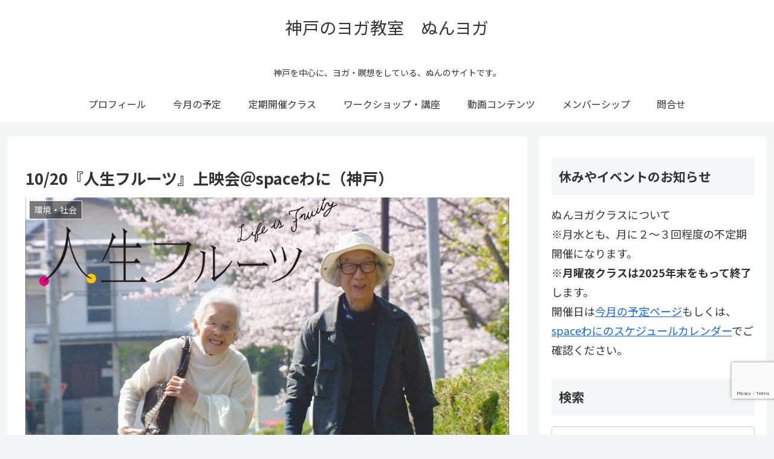

--- FILE ---
content_type: text/html; charset=utf-8
request_url: https://www.google.com/recaptcha/api2/anchor?ar=1&k=6LfdHNcUAAAAADxwTDAIAKrAPzLYJPInCZMc3sFr&co=aHR0cHM6Ly9udW55b2dhLmNvbTo0NDM.&hl=en&v=PoyoqOPhxBO7pBk68S4YbpHZ&size=invisible&anchor-ms=20000&execute-ms=30000&cb=nx6gl9lodvs5
body_size: 48639
content:
<!DOCTYPE HTML><html dir="ltr" lang="en"><head><meta http-equiv="Content-Type" content="text/html; charset=UTF-8">
<meta http-equiv="X-UA-Compatible" content="IE=edge">
<title>reCAPTCHA</title>
<style type="text/css">
/* cyrillic-ext */
@font-face {
  font-family: 'Roboto';
  font-style: normal;
  font-weight: 400;
  font-stretch: 100%;
  src: url(//fonts.gstatic.com/s/roboto/v48/KFO7CnqEu92Fr1ME7kSn66aGLdTylUAMa3GUBHMdazTgWw.woff2) format('woff2');
  unicode-range: U+0460-052F, U+1C80-1C8A, U+20B4, U+2DE0-2DFF, U+A640-A69F, U+FE2E-FE2F;
}
/* cyrillic */
@font-face {
  font-family: 'Roboto';
  font-style: normal;
  font-weight: 400;
  font-stretch: 100%;
  src: url(//fonts.gstatic.com/s/roboto/v48/KFO7CnqEu92Fr1ME7kSn66aGLdTylUAMa3iUBHMdazTgWw.woff2) format('woff2');
  unicode-range: U+0301, U+0400-045F, U+0490-0491, U+04B0-04B1, U+2116;
}
/* greek-ext */
@font-face {
  font-family: 'Roboto';
  font-style: normal;
  font-weight: 400;
  font-stretch: 100%;
  src: url(//fonts.gstatic.com/s/roboto/v48/KFO7CnqEu92Fr1ME7kSn66aGLdTylUAMa3CUBHMdazTgWw.woff2) format('woff2');
  unicode-range: U+1F00-1FFF;
}
/* greek */
@font-face {
  font-family: 'Roboto';
  font-style: normal;
  font-weight: 400;
  font-stretch: 100%;
  src: url(//fonts.gstatic.com/s/roboto/v48/KFO7CnqEu92Fr1ME7kSn66aGLdTylUAMa3-UBHMdazTgWw.woff2) format('woff2');
  unicode-range: U+0370-0377, U+037A-037F, U+0384-038A, U+038C, U+038E-03A1, U+03A3-03FF;
}
/* math */
@font-face {
  font-family: 'Roboto';
  font-style: normal;
  font-weight: 400;
  font-stretch: 100%;
  src: url(//fonts.gstatic.com/s/roboto/v48/KFO7CnqEu92Fr1ME7kSn66aGLdTylUAMawCUBHMdazTgWw.woff2) format('woff2');
  unicode-range: U+0302-0303, U+0305, U+0307-0308, U+0310, U+0312, U+0315, U+031A, U+0326-0327, U+032C, U+032F-0330, U+0332-0333, U+0338, U+033A, U+0346, U+034D, U+0391-03A1, U+03A3-03A9, U+03B1-03C9, U+03D1, U+03D5-03D6, U+03F0-03F1, U+03F4-03F5, U+2016-2017, U+2034-2038, U+203C, U+2040, U+2043, U+2047, U+2050, U+2057, U+205F, U+2070-2071, U+2074-208E, U+2090-209C, U+20D0-20DC, U+20E1, U+20E5-20EF, U+2100-2112, U+2114-2115, U+2117-2121, U+2123-214F, U+2190, U+2192, U+2194-21AE, U+21B0-21E5, U+21F1-21F2, U+21F4-2211, U+2213-2214, U+2216-22FF, U+2308-230B, U+2310, U+2319, U+231C-2321, U+2336-237A, U+237C, U+2395, U+239B-23B7, U+23D0, U+23DC-23E1, U+2474-2475, U+25AF, U+25B3, U+25B7, U+25BD, U+25C1, U+25CA, U+25CC, U+25FB, U+266D-266F, U+27C0-27FF, U+2900-2AFF, U+2B0E-2B11, U+2B30-2B4C, U+2BFE, U+3030, U+FF5B, U+FF5D, U+1D400-1D7FF, U+1EE00-1EEFF;
}
/* symbols */
@font-face {
  font-family: 'Roboto';
  font-style: normal;
  font-weight: 400;
  font-stretch: 100%;
  src: url(//fonts.gstatic.com/s/roboto/v48/KFO7CnqEu92Fr1ME7kSn66aGLdTylUAMaxKUBHMdazTgWw.woff2) format('woff2');
  unicode-range: U+0001-000C, U+000E-001F, U+007F-009F, U+20DD-20E0, U+20E2-20E4, U+2150-218F, U+2190, U+2192, U+2194-2199, U+21AF, U+21E6-21F0, U+21F3, U+2218-2219, U+2299, U+22C4-22C6, U+2300-243F, U+2440-244A, U+2460-24FF, U+25A0-27BF, U+2800-28FF, U+2921-2922, U+2981, U+29BF, U+29EB, U+2B00-2BFF, U+4DC0-4DFF, U+FFF9-FFFB, U+10140-1018E, U+10190-1019C, U+101A0, U+101D0-101FD, U+102E0-102FB, U+10E60-10E7E, U+1D2C0-1D2D3, U+1D2E0-1D37F, U+1F000-1F0FF, U+1F100-1F1AD, U+1F1E6-1F1FF, U+1F30D-1F30F, U+1F315, U+1F31C, U+1F31E, U+1F320-1F32C, U+1F336, U+1F378, U+1F37D, U+1F382, U+1F393-1F39F, U+1F3A7-1F3A8, U+1F3AC-1F3AF, U+1F3C2, U+1F3C4-1F3C6, U+1F3CA-1F3CE, U+1F3D4-1F3E0, U+1F3ED, U+1F3F1-1F3F3, U+1F3F5-1F3F7, U+1F408, U+1F415, U+1F41F, U+1F426, U+1F43F, U+1F441-1F442, U+1F444, U+1F446-1F449, U+1F44C-1F44E, U+1F453, U+1F46A, U+1F47D, U+1F4A3, U+1F4B0, U+1F4B3, U+1F4B9, U+1F4BB, U+1F4BF, U+1F4C8-1F4CB, U+1F4D6, U+1F4DA, U+1F4DF, U+1F4E3-1F4E6, U+1F4EA-1F4ED, U+1F4F7, U+1F4F9-1F4FB, U+1F4FD-1F4FE, U+1F503, U+1F507-1F50B, U+1F50D, U+1F512-1F513, U+1F53E-1F54A, U+1F54F-1F5FA, U+1F610, U+1F650-1F67F, U+1F687, U+1F68D, U+1F691, U+1F694, U+1F698, U+1F6AD, U+1F6B2, U+1F6B9-1F6BA, U+1F6BC, U+1F6C6-1F6CF, U+1F6D3-1F6D7, U+1F6E0-1F6EA, U+1F6F0-1F6F3, U+1F6F7-1F6FC, U+1F700-1F7FF, U+1F800-1F80B, U+1F810-1F847, U+1F850-1F859, U+1F860-1F887, U+1F890-1F8AD, U+1F8B0-1F8BB, U+1F8C0-1F8C1, U+1F900-1F90B, U+1F93B, U+1F946, U+1F984, U+1F996, U+1F9E9, U+1FA00-1FA6F, U+1FA70-1FA7C, U+1FA80-1FA89, U+1FA8F-1FAC6, U+1FACE-1FADC, U+1FADF-1FAE9, U+1FAF0-1FAF8, U+1FB00-1FBFF;
}
/* vietnamese */
@font-face {
  font-family: 'Roboto';
  font-style: normal;
  font-weight: 400;
  font-stretch: 100%;
  src: url(//fonts.gstatic.com/s/roboto/v48/KFO7CnqEu92Fr1ME7kSn66aGLdTylUAMa3OUBHMdazTgWw.woff2) format('woff2');
  unicode-range: U+0102-0103, U+0110-0111, U+0128-0129, U+0168-0169, U+01A0-01A1, U+01AF-01B0, U+0300-0301, U+0303-0304, U+0308-0309, U+0323, U+0329, U+1EA0-1EF9, U+20AB;
}
/* latin-ext */
@font-face {
  font-family: 'Roboto';
  font-style: normal;
  font-weight: 400;
  font-stretch: 100%;
  src: url(//fonts.gstatic.com/s/roboto/v48/KFO7CnqEu92Fr1ME7kSn66aGLdTylUAMa3KUBHMdazTgWw.woff2) format('woff2');
  unicode-range: U+0100-02BA, U+02BD-02C5, U+02C7-02CC, U+02CE-02D7, U+02DD-02FF, U+0304, U+0308, U+0329, U+1D00-1DBF, U+1E00-1E9F, U+1EF2-1EFF, U+2020, U+20A0-20AB, U+20AD-20C0, U+2113, U+2C60-2C7F, U+A720-A7FF;
}
/* latin */
@font-face {
  font-family: 'Roboto';
  font-style: normal;
  font-weight: 400;
  font-stretch: 100%;
  src: url(//fonts.gstatic.com/s/roboto/v48/KFO7CnqEu92Fr1ME7kSn66aGLdTylUAMa3yUBHMdazQ.woff2) format('woff2');
  unicode-range: U+0000-00FF, U+0131, U+0152-0153, U+02BB-02BC, U+02C6, U+02DA, U+02DC, U+0304, U+0308, U+0329, U+2000-206F, U+20AC, U+2122, U+2191, U+2193, U+2212, U+2215, U+FEFF, U+FFFD;
}
/* cyrillic-ext */
@font-face {
  font-family: 'Roboto';
  font-style: normal;
  font-weight: 500;
  font-stretch: 100%;
  src: url(//fonts.gstatic.com/s/roboto/v48/KFO7CnqEu92Fr1ME7kSn66aGLdTylUAMa3GUBHMdazTgWw.woff2) format('woff2');
  unicode-range: U+0460-052F, U+1C80-1C8A, U+20B4, U+2DE0-2DFF, U+A640-A69F, U+FE2E-FE2F;
}
/* cyrillic */
@font-face {
  font-family: 'Roboto';
  font-style: normal;
  font-weight: 500;
  font-stretch: 100%;
  src: url(//fonts.gstatic.com/s/roboto/v48/KFO7CnqEu92Fr1ME7kSn66aGLdTylUAMa3iUBHMdazTgWw.woff2) format('woff2');
  unicode-range: U+0301, U+0400-045F, U+0490-0491, U+04B0-04B1, U+2116;
}
/* greek-ext */
@font-face {
  font-family: 'Roboto';
  font-style: normal;
  font-weight: 500;
  font-stretch: 100%;
  src: url(//fonts.gstatic.com/s/roboto/v48/KFO7CnqEu92Fr1ME7kSn66aGLdTylUAMa3CUBHMdazTgWw.woff2) format('woff2');
  unicode-range: U+1F00-1FFF;
}
/* greek */
@font-face {
  font-family: 'Roboto';
  font-style: normal;
  font-weight: 500;
  font-stretch: 100%;
  src: url(//fonts.gstatic.com/s/roboto/v48/KFO7CnqEu92Fr1ME7kSn66aGLdTylUAMa3-UBHMdazTgWw.woff2) format('woff2');
  unicode-range: U+0370-0377, U+037A-037F, U+0384-038A, U+038C, U+038E-03A1, U+03A3-03FF;
}
/* math */
@font-face {
  font-family: 'Roboto';
  font-style: normal;
  font-weight: 500;
  font-stretch: 100%;
  src: url(//fonts.gstatic.com/s/roboto/v48/KFO7CnqEu92Fr1ME7kSn66aGLdTylUAMawCUBHMdazTgWw.woff2) format('woff2');
  unicode-range: U+0302-0303, U+0305, U+0307-0308, U+0310, U+0312, U+0315, U+031A, U+0326-0327, U+032C, U+032F-0330, U+0332-0333, U+0338, U+033A, U+0346, U+034D, U+0391-03A1, U+03A3-03A9, U+03B1-03C9, U+03D1, U+03D5-03D6, U+03F0-03F1, U+03F4-03F5, U+2016-2017, U+2034-2038, U+203C, U+2040, U+2043, U+2047, U+2050, U+2057, U+205F, U+2070-2071, U+2074-208E, U+2090-209C, U+20D0-20DC, U+20E1, U+20E5-20EF, U+2100-2112, U+2114-2115, U+2117-2121, U+2123-214F, U+2190, U+2192, U+2194-21AE, U+21B0-21E5, U+21F1-21F2, U+21F4-2211, U+2213-2214, U+2216-22FF, U+2308-230B, U+2310, U+2319, U+231C-2321, U+2336-237A, U+237C, U+2395, U+239B-23B7, U+23D0, U+23DC-23E1, U+2474-2475, U+25AF, U+25B3, U+25B7, U+25BD, U+25C1, U+25CA, U+25CC, U+25FB, U+266D-266F, U+27C0-27FF, U+2900-2AFF, U+2B0E-2B11, U+2B30-2B4C, U+2BFE, U+3030, U+FF5B, U+FF5D, U+1D400-1D7FF, U+1EE00-1EEFF;
}
/* symbols */
@font-face {
  font-family: 'Roboto';
  font-style: normal;
  font-weight: 500;
  font-stretch: 100%;
  src: url(//fonts.gstatic.com/s/roboto/v48/KFO7CnqEu92Fr1ME7kSn66aGLdTylUAMaxKUBHMdazTgWw.woff2) format('woff2');
  unicode-range: U+0001-000C, U+000E-001F, U+007F-009F, U+20DD-20E0, U+20E2-20E4, U+2150-218F, U+2190, U+2192, U+2194-2199, U+21AF, U+21E6-21F0, U+21F3, U+2218-2219, U+2299, U+22C4-22C6, U+2300-243F, U+2440-244A, U+2460-24FF, U+25A0-27BF, U+2800-28FF, U+2921-2922, U+2981, U+29BF, U+29EB, U+2B00-2BFF, U+4DC0-4DFF, U+FFF9-FFFB, U+10140-1018E, U+10190-1019C, U+101A0, U+101D0-101FD, U+102E0-102FB, U+10E60-10E7E, U+1D2C0-1D2D3, U+1D2E0-1D37F, U+1F000-1F0FF, U+1F100-1F1AD, U+1F1E6-1F1FF, U+1F30D-1F30F, U+1F315, U+1F31C, U+1F31E, U+1F320-1F32C, U+1F336, U+1F378, U+1F37D, U+1F382, U+1F393-1F39F, U+1F3A7-1F3A8, U+1F3AC-1F3AF, U+1F3C2, U+1F3C4-1F3C6, U+1F3CA-1F3CE, U+1F3D4-1F3E0, U+1F3ED, U+1F3F1-1F3F3, U+1F3F5-1F3F7, U+1F408, U+1F415, U+1F41F, U+1F426, U+1F43F, U+1F441-1F442, U+1F444, U+1F446-1F449, U+1F44C-1F44E, U+1F453, U+1F46A, U+1F47D, U+1F4A3, U+1F4B0, U+1F4B3, U+1F4B9, U+1F4BB, U+1F4BF, U+1F4C8-1F4CB, U+1F4D6, U+1F4DA, U+1F4DF, U+1F4E3-1F4E6, U+1F4EA-1F4ED, U+1F4F7, U+1F4F9-1F4FB, U+1F4FD-1F4FE, U+1F503, U+1F507-1F50B, U+1F50D, U+1F512-1F513, U+1F53E-1F54A, U+1F54F-1F5FA, U+1F610, U+1F650-1F67F, U+1F687, U+1F68D, U+1F691, U+1F694, U+1F698, U+1F6AD, U+1F6B2, U+1F6B9-1F6BA, U+1F6BC, U+1F6C6-1F6CF, U+1F6D3-1F6D7, U+1F6E0-1F6EA, U+1F6F0-1F6F3, U+1F6F7-1F6FC, U+1F700-1F7FF, U+1F800-1F80B, U+1F810-1F847, U+1F850-1F859, U+1F860-1F887, U+1F890-1F8AD, U+1F8B0-1F8BB, U+1F8C0-1F8C1, U+1F900-1F90B, U+1F93B, U+1F946, U+1F984, U+1F996, U+1F9E9, U+1FA00-1FA6F, U+1FA70-1FA7C, U+1FA80-1FA89, U+1FA8F-1FAC6, U+1FACE-1FADC, U+1FADF-1FAE9, U+1FAF0-1FAF8, U+1FB00-1FBFF;
}
/* vietnamese */
@font-face {
  font-family: 'Roboto';
  font-style: normal;
  font-weight: 500;
  font-stretch: 100%;
  src: url(//fonts.gstatic.com/s/roboto/v48/KFO7CnqEu92Fr1ME7kSn66aGLdTylUAMa3OUBHMdazTgWw.woff2) format('woff2');
  unicode-range: U+0102-0103, U+0110-0111, U+0128-0129, U+0168-0169, U+01A0-01A1, U+01AF-01B0, U+0300-0301, U+0303-0304, U+0308-0309, U+0323, U+0329, U+1EA0-1EF9, U+20AB;
}
/* latin-ext */
@font-face {
  font-family: 'Roboto';
  font-style: normal;
  font-weight: 500;
  font-stretch: 100%;
  src: url(//fonts.gstatic.com/s/roboto/v48/KFO7CnqEu92Fr1ME7kSn66aGLdTylUAMa3KUBHMdazTgWw.woff2) format('woff2');
  unicode-range: U+0100-02BA, U+02BD-02C5, U+02C7-02CC, U+02CE-02D7, U+02DD-02FF, U+0304, U+0308, U+0329, U+1D00-1DBF, U+1E00-1E9F, U+1EF2-1EFF, U+2020, U+20A0-20AB, U+20AD-20C0, U+2113, U+2C60-2C7F, U+A720-A7FF;
}
/* latin */
@font-face {
  font-family: 'Roboto';
  font-style: normal;
  font-weight: 500;
  font-stretch: 100%;
  src: url(//fonts.gstatic.com/s/roboto/v48/KFO7CnqEu92Fr1ME7kSn66aGLdTylUAMa3yUBHMdazQ.woff2) format('woff2');
  unicode-range: U+0000-00FF, U+0131, U+0152-0153, U+02BB-02BC, U+02C6, U+02DA, U+02DC, U+0304, U+0308, U+0329, U+2000-206F, U+20AC, U+2122, U+2191, U+2193, U+2212, U+2215, U+FEFF, U+FFFD;
}
/* cyrillic-ext */
@font-face {
  font-family: 'Roboto';
  font-style: normal;
  font-weight: 900;
  font-stretch: 100%;
  src: url(//fonts.gstatic.com/s/roboto/v48/KFO7CnqEu92Fr1ME7kSn66aGLdTylUAMa3GUBHMdazTgWw.woff2) format('woff2');
  unicode-range: U+0460-052F, U+1C80-1C8A, U+20B4, U+2DE0-2DFF, U+A640-A69F, U+FE2E-FE2F;
}
/* cyrillic */
@font-face {
  font-family: 'Roboto';
  font-style: normal;
  font-weight: 900;
  font-stretch: 100%;
  src: url(//fonts.gstatic.com/s/roboto/v48/KFO7CnqEu92Fr1ME7kSn66aGLdTylUAMa3iUBHMdazTgWw.woff2) format('woff2');
  unicode-range: U+0301, U+0400-045F, U+0490-0491, U+04B0-04B1, U+2116;
}
/* greek-ext */
@font-face {
  font-family: 'Roboto';
  font-style: normal;
  font-weight: 900;
  font-stretch: 100%;
  src: url(//fonts.gstatic.com/s/roboto/v48/KFO7CnqEu92Fr1ME7kSn66aGLdTylUAMa3CUBHMdazTgWw.woff2) format('woff2');
  unicode-range: U+1F00-1FFF;
}
/* greek */
@font-face {
  font-family: 'Roboto';
  font-style: normal;
  font-weight: 900;
  font-stretch: 100%;
  src: url(//fonts.gstatic.com/s/roboto/v48/KFO7CnqEu92Fr1ME7kSn66aGLdTylUAMa3-UBHMdazTgWw.woff2) format('woff2');
  unicode-range: U+0370-0377, U+037A-037F, U+0384-038A, U+038C, U+038E-03A1, U+03A3-03FF;
}
/* math */
@font-face {
  font-family: 'Roboto';
  font-style: normal;
  font-weight: 900;
  font-stretch: 100%;
  src: url(//fonts.gstatic.com/s/roboto/v48/KFO7CnqEu92Fr1ME7kSn66aGLdTylUAMawCUBHMdazTgWw.woff2) format('woff2');
  unicode-range: U+0302-0303, U+0305, U+0307-0308, U+0310, U+0312, U+0315, U+031A, U+0326-0327, U+032C, U+032F-0330, U+0332-0333, U+0338, U+033A, U+0346, U+034D, U+0391-03A1, U+03A3-03A9, U+03B1-03C9, U+03D1, U+03D5-03D6, U+03F0-03F1, U+03F4-03F5, U+2016-2017, U+2034-2038, U+203C, U+2040, U+2043, U+2047, U+2050, U+2057, U+205F, U+2070-2071, U+2074-208E, U+2090-209C, U+20D0-20DC, U+20E1, U+20E5-20EF, U+2100-2112, U+2114-2115, U+2117-2121, U+2123-214F, U+2190, U+2192, U+2194-21AE, U+21B0-21E5, U+21F1-21F2, U+21F4-2211, U+2213-2214, U+2216-22FF, U+2308-230B, U+2310, U+2319, U+231C-2321, U+2336-237A, U+237C, U+2395, U+239B-23B7, U+23D0, U+23DC-23E1, U+2474-2475, U+25AF, U+25B3, U+25B7, U+25BD, U+25C1, U+25CA, U+25CC, U+25FB, U+266D-266F, U+27C0-27FF, U+2900-2AFF, U+2B0E-2B11, U+2B30-2B4C, U+2BFE, U+3030, U+FF5B, U+FF5D, U+1D400-1D7FF, U+1EE00-1EEFF;
}
/* symbols */
@font-face {
  font-family: 'Roboto';
  font-style: normal;
  font-weight: 900;
  font-stretch: 100%;
  src: url(//fonts.gstatic.com/s/roboto/v48/KFO7CnqEu92Fr1ME7kSn66aGLdTylUAMaxKUBHMdazTgWw.woff2) format('woff2');
  unicode-range: U+0001-000C, U+000E-001F, U+007F-009F, U+20DD-20E0, U+20E2-20E4, U+2150-218F, U+2190, U+2192, U+2194-2199, U+21AF, U+21E6-21F0, U+21F3, U+2218-2219, U+2299, U+22C4-22C6, U+2300-243F, U+2440-244A, U+2460-24FF, U+25A0-27BF, U+2800-28FF, U+2921-2922, U+2981, U+29BF, U+29EB, U+2B00-2BFF, U+4DC0-4DFF, U+FFF9-FFFB, U+10140-1018E, U+10190-1019C, U+101A0, U+101D0-101FD, U+102E0-102FB, U+10E60-10E7E, U+1D2C0-1D2D3, U+1D2E0-1D37F, U+1F000-1F0FF, U+1F100-1F1AD, U+1F1E6-1F1FF, U+1F30D-1F30F, U+1F315, U+1F31C, U+1F31E, U+1F320-1F32C, U+1F336, U+1F378, U+1F37D, U+1F382, U+1F393-1F39F, U+1F3A7-1F3A8, U+1F3AC-1F3AF, U+1F3C2, U+1F3C4-1F3C6, U+1F3CA-1F3CE, U+1F3D4-1F3E0, U+1F3ED, U+1F3F1-1F3F3, U+1F3F5-1F3F7, U+1F408, U+1F415, U+1F41F, U+1F426, U+1F43F, U+1F441-1F442, U+1F444, U+1F446-1F449, U+1F44C-1F44E, U+1F453, U+1F46A, U+1F47D, U+1F4A3, U+1F4B0, U+1F4B3, U+1F4B9, U+1F4BB, U+1F4BF, U+1F4C8-1F4CB, U+1F4D6, U+1F4DA, U+1F4DF, U+1F4E3-1F4E6, U+1F4EA-1F4ED, U+1F4F7, U+1F4F9-1F4FB, U+1F4FD-1F4FE, U+1F503, U+1F507-1F50B, U+1F50D, U+1F512-1F513, U+1F53E-1F54A, U+1F54F-1F5FA, U+1F610, U+1F650-1F67F, U+1F687, U+1F68D, U+1F691, U+1F694, U+1F698, U+1F6AD, U+1F6B2, U+1F6B9-1F6BA, U+1F6BC, U+1F6C6-1F6CF, U+1F6D3-1F6D7, U+1F6E0-1F6EA, U+1F6F0-1F6F3, U+1F6F7-1F6FC, U+1F700-1F7FF, U+1F800-1F80B, U+1F810-1F847, U+1F850-1F859, U+1F860-1F887, U+1F890-1F8AD, U+1F8B0-1F8BB, U+1F8C0-1F8C1, U+1F900-1F90B, U+1F93B, U+1F946, U+1F984, U+1F996, U+1F9E9, U+1FA00-1FA6F, U+1FA70-1FA7C, U+1FA80-1FA89, U+1FA8F-1FAC6, U+1FACE-1FADC, U+1FADF-1FAE9, U+1FAF0-1FAF8, U+1FB00-1FBFF;
}
/* vietnamese */
@font-face {
  font-family: 'Roboto';
  font-style: normal;
  font-weight: 900;
  font-stretch: 100%;
  src: url(//fonts.gstatic.com/s/roboto/v48/KFO7CnqEu92Fr1ME7kSn66aGLdTylUAMa3OUBHMdazTgWw.woff2) format('woff2');
  unicode-range: U+0102-0103, U+0110-0111, U+0128-0129, U+0168-0169, U+01A0-01A1, U+01AF-01B0, U+0300-0301, U+0303-0304, U+0308-0309, U+0323, U+0329, U+1EA0-1EF9, U+20AB;
}
/* latin-ext */
@font-face {
  font-family: 'Roboto';
  font-style: normal;
  font-weight: 900;
  font-stretch: 100%;
  src: url(//fonts.gstatic.com/s/roboto/v48/KFO7CnqEu92Fr1ME7kSn66aGLdTylUAMa3KUBHMdazTgWw.woff2) format('woff2');
  unicode-range: U+0100-02BA, U+02BD-02C5, U+02C7-02CC, U+02CE-02D7, U+02DD-02FF, U+0304, U+0308, U+0329, U+1D00-1DBF, U+1E00-1E9F, U+1EF2-1EFF, U+2020, U+20A0-20AB, U+20AD-20C0, U+2113, U+2C60-2C7F, U+A720-A7FF;
}
/* latin */
@font-face {
  font-family: 'Roboto';
  font-style: normal;
  font-weight: 900;
  font-stretch: 100%;
  src: url(//fonts.gstatic.com/s/roboto/v48/KFO7CnqEu92Fr1ME7kSn66aGLdTylUAMa3yUBHMdazQ.woff2) format('woff2');
  unicode-range: U+0000-00FF, U+0131, U+0152-0153, U+02BB-02BC, U+02C6, U+02DA, U+02DC, U+0304, U+0308, U+0329, U+2000-206F, U+20AC, U+2122, U+2191, U+2193, U+2212, U+2215, U+FEFF, U+FFFD;
}

</style>
<link rel="stylesheet" type="text/css" href="https://www.gstatic.com/recaptcha/releases/PoyoqOPhxBO7pBk68S4YbpHZ/styles__ltr.css">
<script nonce="KX_Iw6D15HtqRwrFa9bUNg" type="text/javascript">window['__recaptcha_api'] = 'https://www.google.com/recaptcha/api2/';</script>
<script type="text/javascript" src="https://www.gstatic.com/recaptcha/releases/PoyoqOPhxBO7pBk68S4YbpHZ/recaptcha__en.js" nonce="KX_Iw6D15HtqRwrFa9bUNg">
      
    </script></head>
<body><div id="rc-anchor-alert" class="rc-anchor-alert"></div>
<input type="hidden" id="recaptcha-token" value="[base64]">
<script type="text/javascript" nonce="KX_Iw6D15HtqRwrFa9bUNg">
      recaptcha.anchor.Main.init("[\x22ainput\x22,[\x22bgdata\x22,\x22\x22,\[base64]/[base64]/[base64]/[base64]/[base64]/UltsKytdPUU6KEU8MjA0OD9SW2wrK109RT4+NnwxOTI6KChFJjY0NTEyKT09NTUyOTYmJk0rMTxjLmxlbmd0aCYmKGMuY2hhckNvZGVBdChNKzEpJjY0NTEyKT09NTYzMjA/[base64]/[base64]/[base64]/[base64]/[base64]/[base64]/[base64]\x22,\[base64]\\u003d\\u003d\x22,\[base64]/DqcK7w4gxYD1zwpJgHQbCuwDCjhnClCREw6QdYcK/wr3DshtIwr9kPW7DsSrCvMKLA0Fww64TRMKXwrkqVMKsw6QMF2jCv1TDrCBHwqnDuMKtw5M8w5dCORvDvMO/w4/DrQM6worCji/[base64]/w7tywpLCoAHCrMKsw7MywrZGA8ONOw/CmilcwpLCqMOiwp3CtgTCg1UmWsKpcMKmDsO9Z8K9EVHCjiwDJzsOa3jDnhpYwpLCnsOTecKnw7o1XsOYJsKtN8KDXmdGXzR8HTHDoFwnwqB5w5TDukV6esKHw4nDtcOAMcKow5x0BVEHPcOxwo/ClCjDqi7ChMOkd1NBwpgTwoZnTsKIaj7CqsOqw67CkRHCqVp0w7XDgFnDhQbCtQVBwo3DscO4wqkjw40VacKuDHrCu8KkDsOxwp3Djj0Awo/DkcKfETkiSsOxNEI5UMONVVHDh8Kdw7vDontAFS4ew4rCo8OHw5RgwrvDukrCoRlhw6zCrjp0wqgGcTs1YGXCncKvw5/CkMKww6I/PAXCtyttwq1xAMKHV8KlwpzCmCAVfBjClX7DunoXw7k9w5LDtjt2QnVBO8Kpw65cw4BdwqwIw7TDmxTCvQXCvsKrw7jDnToaRcKswrnDkBEJQsOKw7zDhcK/w47Dhj7Ck1xce8OLKMKNF8Kjw6PDn8K6HwlOwrLCp8Oge2wyMcKiBQPCrUojwqh+AnRGeMOTWHXDlxzCn8ONMMO3dCTCr2wIR8K8QMK+w5DDoXo1VMOCwrDCgMKIw5zCiRh3w7JaAcKIw64lK0/[base64]/VcOgw4pqAyDDsFk7UyVhwrNrw5QLb8KRR8Okw53DgAXConlZUG7DliXDhMKgMMOtbkYrw7wRSQnCt3ZMwqwcw4XDr8KdG0LCg3/[base64]/CkxLDjT7ClDBnw6I6w4VvwrMrEMKSw57CjcO/[base64]/CviXCtsKbGsK2HHlfdWpOaMOkb8OYw75yw6XDisKOwrXCm8KLw5HCm25PVxQnASRLYw9Fw7jCiMKbIcOOTG/CtVXClcKEwr3DmkXDu8Kfw54qBRPCnidXwqNmI8OAw50OwpZdE0/Cq8OTEMOyw719RTpCw5DCksKXRj3DmMOfwqLDoV7CvMOnDlkZw65Aw48UMcOvwoJZVFnCuhl4wqkaS8OhXnvCvCbCmgvCpHB/[base64]/w4PDmcO7LsO8w6jDpsO1TCE4EcKdw5jCvWVcw6jDhWHDtMOkGWjDq11+Dkoew77Cn2nCo8KSwpjCiUBywoQkw5Vswro9cGPDjSvDmcOWw6/DtMKtTMKGcn03PyjCmcK2DxLCvHAdwqTDs1JcwohqH15iAy1Cwp3DucKSZTd7wo7CjFIcw6A8wp7CksKBeCzDisKVwqzCjGDCjCZVw4/CmsKCCsKew4vCu8O/w7hnwrRuB8OGWsKAHMOGwq/CgsOww5rDuXbDuCjDnMOtE8Kxw7TCjMOYSMOiwrp4SB7Cn0jCmU1bw6rCoztfw4nCt8O3DMKPcsOFbg/[base64]/Dm8OSOMKNCj3Ch8OnwoDDoMKuPADCjMOnWMKiwrxDwqPDpMODwprCgsOVTC7Cp3HCuMKAw4kxworCmsKEJxgrDF5GwqzDvkNDJ3HDnFpwwrXDjsKww6w5VcOTw50Gwr95wooCWC3CjsKJwqNXa8KHwq8XQcK6wpI/wprClgw6P8KjwonCjcKJw7tfwrDDpDvDi1kbTTI6XlfDiMKuw5ZkRExEw6/Cj8KTwrHCu2XCmsKhfCkXw6vCgWl2R8K6wqPDnsOtTcOUP8OEwpjDgVl5DVfClwjDtsOUwrnDl3nClcOOPyPCmcKOw4h6VnfCiTTDpg3DowvChgt3w5/CiEUGTD0tEcK5UxsfQSXCkcKQcWsxX8OlHsOAw7gZw6gQC8KcIEBpwrDCncKLbBjDtcKucsKSw6hWw6ACYgMEwpHCsEnDlCNGw45bw6YFIMOQwqNqY3TCmMKVbg8Cw4TDlsOYw6DDgsK/w7fDhFnDuE/CpQrDujfDv8K0cTPDsV8PW8Kow6QrwqvCkQHDo8OeAFTDg1jDj8OKUsOTEMKlwo/[base64]/DrQfCuMKkwpPCjgHCrGbClVk6w6zDlGVaw6DDlwFYMsOqI39zFMK1CsOTNAzDl8OKG8OYwqzCicK5BSZdw7cIbBRAw7dVw6LCucOPw53DkXPDgcK1w6VmE8OcQ13DnMOJdyVwwrjCmkDCksK2OsOdXHBaAhPDpcOsw6vDn0/CmSrDiMOtwq8GBsONwr/[base64]/[base64]/DlMOmwoXCrWlvw7RTwrTDssO5w4rCiMKkBB0JwokaDR0+wr/DhkJlwp1mw5/Dn8KywrZ/PHdqcsOLw4dAwrUwYhhOfMOyw4oyYn8yS0bCmErDpzAdwpTCqlzDvcOjAU13MsKKwpPChhLCtzV5EjjCkMKxwqBNwp1oJ8KWw7/DicKhwobCvsOZwq7ChcKSI8O5wr/DhSfCrsKrwrwQYsKKI1EwwozCusOyw7PCoiPDgG9+w43Dpk0xw6FBw6jCt8O8KBPCsMOjw5tywrPCmXYbfz/CiGHDlcKew6jCqcKRGMK3wqpMH8KfwrHCrcK2GR3DhGjDrl9uwozCgBXCqsKxWTFZABzCv8OYZcOhIVnCuHTDu8OOwpMQwr3DswPDpzdsw6/Dun/CsQXDg8OresOAwpLCmHsUPSvDqmEFJcOjMMOXch0LXnzDpGpAdlTCsmR9w6Jgw5DCsMOOQsKuwoXCicKMw4nCmVpwcMO1YHrDtDA1w7TDmMKwL0xYfcK9wqFgw4sOIXLDhsOsXMO+UGLCmx/DpsKHw5cUMSgPDXF8w7YDwqBuwqzCnsOYw73Cs0bCuRF1F8Kbw6QPckfCv8OKwo1QDABew7osNsKtbCLCrB8Uw73Diw7Co0cYYSsvFzrDjCc3wpDDqsOLFxZYEsOawrhCbsKiw7LDsWQjEXMyesOOcMKGwpnDjcOuwoYIw53DuiTDnsKpwr4lw5VQw6wIQ2/CqV8sw5vClXTDiMKMSMKUwrpkwozCn8KGPcKkU8KuwplqS0rCoC9wCcKsFMO/M8K6wrosDmnCu8OAYsKuwp3Dl8OnwpQhD1N0w6/CuMKqDsOIwrsPSVbDsALCqMOeXsOxCEQBw5fDpsK2w40VacO4wpZiGcOqw7VNCsK7wphgDsKvPzc8w611w4XCm8KswpHCmsKvZ8OWwobCgXJmw7DCk2rClcK/V8KeKcOLw4EzJMK+VcKyw5IuV8O3w7XDt8KmZkMfw7dYLcOSwpFKw48rw6/CjDjCgi3DusOOwoXDmcKQwpDDn3/[base64]/DpAk+TTJDeXcQw5hOw7zCj2HCgcOJw6HCvU0twq/CoGcnw47CkDYtfV/ChWzDosO+w70Owp/[base64]/bsKjMsOzwqRQKcK7w446UcKPwq89ScOvw5ZyUXZ9VT/Ci8OCNT7CqyfDgUTDsy/DkGpnDcKaRBtOw4jDo8KAwpJowolhTcOeV2nCoX/Ck8Krw7IwQm3Dk8KEwpQSaMKbwqvDm8K2csOtwqjCnSxoworCll5tEcKtwozCvMOUJsKwM8OTw5RceMKAw50Df8OswqfDjSjCr8KdDXrCuMK2QMOSGsO1w7bDhMOpQiPCtMOlwr/CpcO+fcK7wqfDhcOsw5YzwrANCDI8w7kbQH0+ASfDpmXCn8OGM8K7IcOTw5ElWcO/UMK0wpkQwqPCs8KQw4/DgzTCtcOOSMKiTDFoV0LDpMKOBMOUw7jCicKPwolQw57CpRQdGnXDhg1HSgc9Z3xCw4NiFMKmwoxkEirCtj/[base64]/wqbCrcOOKlgaw5Flwp4KbMORD8K1EhZbJsOVWGFtw5lWJ8K5w7LCtVBLTsKORcKUG8Kaw75Dwp4owrLCm8Oqw4DCqHYqVE3DrMKEw6MgwqY2FA/Cjz/Dq8OSGh7Dv8KywrnCm8KVw6vDhTsLeUkTw5R4wrzCksKBwqwFGsOuwrDDh0Vbw5vCiGPDmhDDv8KEw78nwpcNQ2IrwqN5IsOMw4EkOCbCnQ/[base64]/wpkHw4tIWg3ChMO4B8OrwrPCrFIwSz5rVTPDpcOWw6rDq8Kcw7JITMOFdHNRwrLDggNcw4HDtcK5PSvDp8OwwqYALnvCgUVWw5AKwpbCh1gea8O0fGh1w7EeJMKfwq4Ywq9rd8O/d8O+w49DLQLCuVXDrMKkdMObHsKsb8KDw6/DnsO1woZ6w53CrlgBw7jCkR7CiUMQw7c/N8OICCnCkMK9w4PDi8KpTcK7esKoIV0Iw6BYwp4qPMKSwp7DtUHCvz9ZMMONK8KfwoDDq8KLw4DCisK/w4DClsKNZcKXLwMqMMKHLHbDgcKSw7QOOi8TAkXDm8K3w4DDhgJDw65hw7MvfBbCpcK0w5XCisKzwr9acsKowonDgWnDm8KtASwnw4vDpCglH8O3w6Qxw4k+E8KjSABQR2o6w6tZwp3CsQ0Ew5HCisKvL1HDhcKsw7nDj8OFwqbClcOuwpNwwrMGw7/DgFAFwqXDiEozw5TDr8KMwpJtw7/CoxYOwrTCtUXDh8KRwqBawpUfZ8OlXjZswqTCmE7CsGXDmWfDk2jCq8KPAlF6wpMkw4TDmgDCusOPwogXwpI0fcOqw4jDrcOFwrDCiw93wrbDosOfTzMHwqzDrXtObhdow7LCkhEdEDjDij/CplzDnsOHwqnDpjTDqUfDmsOHIlNtwpPDg8K9wrPDncOfJsKXwo4nairChCdrwrDCskkUZcOMS8K/[base64]/DmHdXwrrChWzCsFt/w60/B2zCtcOyw54Iw5vDrFVJF8KYRMKjT8KhfC1RTMKweMOpwpd3RD7Dp17CucK9QUtrMSpYwqAyesK7w5ZlwpvDkVVsw4TDrwfDqsO5w7DDpx/DshPDnhliw4bDsjIvd8OLI0HCkD/[base64]/[base64]/wr8Bw5TDucOXw7FIX8KcM8O1VMO6w7p9w6hkw796w6nClBU5w7fDvsOZw7FDCcKBLiDDtcOMXzjCvEnDk8OlwobDtyoyw67CusObUcKtQcObwolxZHNhw4TDj8O1wpw3eEfDisKowr7ClmR1w5DCs8OzEnDDrsOGTRbCicONKTTCqgo/wpbCknnDt01ZwrxubsO9dnBTw4vDmcKXw4bCqsOJw63DgUMRFMKGw5zCqcKbDEl7w4DDmWBMw6LDm0tKw4LDm8ObC2nDkG/ClsK1GEdzw4PCrMOsw7gIwqHCnMOIwoRGw7fCkcKBHlJeaSNQMcKuw4PDqGQXw6UOGwvDgcOxasKhG8OTUV9fwpjDigVzwrPClmzDkMOmw6k/X8Ogwqx/YsK4dcOMwp8Iw5nDv8KMaw/ChMKvw4XDi8KYwpjCscKHeRNfw6c+fC3DqMKqwpPDusOqw4TCqsOLwo/ClwPDhF5twpjCvsKgESlhazrDpQh1w5zCsMOTwpnCpVPDucOow5Vnw4LDlcK1woFKJcOCw53ClGHDoAzClkliVRbCsnYQfzcEwo5rd8OlUS8dZwjDlsOaw6RCw6VAw7PDjgbDi1bDs8K4wrnDrsKOwoA1UsOpVcOzMm1DCsKkw4nCvyRWH3/Dv8KmBHDCh8KNwosuw7jCpTfClSvCmUDCtEfCgMOPacK8T8OhKcO4IsKfTnEZw6lUwo98a8OsLcOcKDomwpjCjcKxwqfDoDtWw6MZw63DpcKywpwEYMOYw6LClh7CvUfDrsKyw4RLZsKZwqIvw5jDlMKFwrXCjg/[base64]/DoQJEw5giXcO6THo7RHRbwo/DvGBpFMKNRsK2JXIUUmNXHsOHw7LCjMKTWsKkAiJEL3/[base64]/Dl8O7wpwfwpPDisOgJC7DgEkHwpDDgH1EQEnDvMOsw5kDw5jDgixAJ8K8w6JDwp3DrcKIw5PDnUQOw6/CjcKwwrF1wrgAWMOqw63CisKFPcOUSsKXwqPCrcK+w5dyw7LCqMKqw7lYQMKwVMOfKsOIw7TCnRzCqcOfNQDDo1HCrlkgwonCnMKmL8O1wokxwqQUIEQwwo4AT8KywooMJUUCwrMKwp3DpmjCkMKxFE47w7/ClWljN8OXw7vDrcOBwrrCp1vDrcKeRi9OwrbDiWggF8Ocwr9twqjClcOJw6VFw6lhwoLCrlFUbzXCl8OMPQhMw6vCncKLORRSwpvCnkzClCsuMBLCsUl4Fw/CoS/CrGdKEEvCscOhw5TCsRvCpi8gVcO8w4EYM8OAwoUGw5nCgsKaFA1dwrzChx/[base64]/DrWc3eMKzPyzDr8OxwpjChVQSwo3DhypTPcOSdkIAXnrCgsO8wqNyURnDvsORwoLCsMKLw7kzwovDicODw6DDkWXDsMK5w6rDmjjCrsKEw6HDscOwJF/DicKQGsOCwoIcfsK1KsOpOcKiGEwgwp09ccOxMGLDqzTDgFvCocOtZzXCoGXCqMOiwqPDvVjCj8OJw7MUc15jwrFrw6spwonCh8KxbcK3bMK1fArCkcKOesOAUT1fwo/[base64]/w7nCscOzF8OLVT3CkUlAwqdMfGfCo8O5wpVjaj5PKMOZwo01XsKmK8Kawr1Uw4dWPjHDnVwcwo/Cg8KPHVh7w6YVwqcccMKfw4TDiXHDo8O8JMO9wozCuER/[base64]/ChnROw50kNMKsw7xmQjzDi8KsUE8yw49QNMOxw4bDpMOOCcKrdsKtw5rDmMKgWStVwp00W8K9MMO2wpHDk0fCl8Onw6nCtgw3esOCOUbCmQEXwqFXd2oOwqbCq0hIw7rCv8Onw6sAXsK9wpHDscKTMMOwwrfCicO0wo3ChQ/ClHJ8RlLDicKFCkMswrXDosKZwqpxw6fDk8KTwrXCiE0QUE44wp4Xw4nCriYgw64ew4cbw7fDgcKrYcKIb8OUwpnCtcKcwovCgnxiw4XCqsO4cTkvZ8KoHSPDmBfCiSnChsKXS8KMw5fDnsO0SFXCosKvw6wjPcKTwpPDk1/[base64]/CkCPDqMO4MMKqw6zCtMK6w4DCsjY9ZsKNdmgpw5BwwpYrwr96w6Qdw77DkmZTEMOkwpxaw6BwE18Twr3DrjXDmcKBwr/DpGPDm8OJwrjDucOoFC99GmIXEGkhbcOfw4PDucKjw6s0LUA9IMKOwpsveVLDvV9LU17Dtg1OP1gCwqzDjcKVXhxYw6pIw5tFwp7DvgDDsMO/P2TDgMO0w55EwohfwpV9w7nDgy5aY8KtQcKAw6RBw50ZWMO5dSJ3EHfDhXPDj8OGwp/DtSN6w5DCriPDhsKUE1DCgsO6JMKlw5gXGk7CqHgVS3jDssKIQMOIwoA6wolRLS4nw6zCvsKdHcOdwodbwpDCl8K6UMO7XAkEwpcIQsKjwq/[base64]/[base64]/DsCzDrDHDoMKcwoZuBRkuWcOCNXhYw5kAw5JhVMK0w5FhSDzDv8KCw4jDq8KyVMOcw5ZtczrCt33CpcKnVMKvw7TDhMK+wpnCuMO5wp3CiG9rwo0vdmfCuSJeYU/[base64]/wplzMyPDnsKpwpfDnD1ZTFh6X8OWD2fDlcKSwppsfcKRJkYXCcKlb8OOwoUdJ1IqesOFQXPCrjXCh8Kcw4jCnMO5ZsOBw4IOw7/Cp8KkGjvCqMKndcO7WD9SS8OdUknCtz4ww6zDvgjDtl3CuD/DtDjDrAw6wqDDuAjDtsOJPSE/O8KRwr5nw5wnw6fDpB8gw7lPGcK9HxjCj8KPOcOdZnzDrRfDiBcePxINRsOoLsOZwpI0w5pCBMOPwpPClmsnPEfCoMKDwo9eKcOpF2PCqsO6wqHCjcOIwpsXwpY5Z2ddLnfCjh/DuELDrWjDmMK3bcKgTMO4Ii7Do8KSVnvDnExVDwDCu8KHbcO+w4AibXYbccKSdcK3wqlpT8K1w6HCh3gpMlzCqQd9w7ULwr/CiQvCtQtGwrdKwoTCrAPCg8KhYcKVwqjCgylNw6zDhlxjY8KJKEEkw5kKw50Ew7BEwrc4b8Kze8O0asO2PsOJNMKBwrbDrUHClUfCu8KMwobDvMKRfmXDi0wJwpbChcKJwqjCicKAMWFowoRTwrPDoTU7AsOPw5nDl0sVwo1yw7I0TcOowqrDomAdVUteE8KdLcO/[base64]/[base64]/Dnz9owr7DjsKow4c0D8Kxw4PDmMKUwroCTcOrwqPCmcKWdsOVXcODw7VlCgVfw4rClmjDu8O9RsO+w4ADw7NaH8O7eMOHwqY7w4o1SAjCuDhww5TClgIKw7hYIyHChsKzw4jCgV7CpBROYcOGfQ/CucKRwp/DssKiwrPCoF0EHcK2wqkBSyHClcOmwpkBOzYuw53Cn8KZHMOow41dMx3CucKnwr8Ww4RMCsKkw7zDusKawp3DqsOjJFfDv3h4OnDDmQ9wES41UcOgw4cHZcKEZ8KEccOOw6kaZ8Kbwq50GMKkdMKnXV8sw6vCicKUdcK/[base64]/DugfDrsOCRQ3DujB3T8KVCU/DusOwQsO0HsOzwpdgPsOKw5TCucO2wr3DqyoFDCrDrUE1wqpjw5YtX8K/wrfCtcK5wrk1w5rCpg87w6jCu8K4wpzDsmYywqB/w4YOK8KHw7bDoivDkl7DnsOjZsKVw5vDq8K+KsOgwovCo8O/[base64]/Cs8OLU8KIwovDvcKDIcOAw4hMw7XDjVVifMK0wohoPy3DoTnDjsKEwpnDl8O7w7JMwrbCtHdbFsKYw5ZWwqJZw5R3w5jCr8KAMMKFwprDq8O/TFQ3HBzCoRNBBcKTw7Y/e3EzR2rDkkXDiMKhw7QBM8K/[base64]/Dq8KJwpLDlCIjwqLDhsOJw4I7w7LDs8OdGMOdPj9ywo7Cmy7Dhhkewr/[base64]/Cl058w43CiMOKwoHDinDCqsOkw5/DvUzCsRnDoBTCiMKcB1HDuRLDu8O3wqfCm8KhFcKaTsK8AsO3HsO8w5bCqcOVwpbCiG4NKmsPYTNUWsKGW8Oowq/Dm8KowoxZwqDCrlwROcONexYXDcO9fHBZw7ZuwqcBMsKydMKoOsKBe8KYPMOkw5xUWm3DicK1w5EuYMKow5FWw53Cik/CqcObw5XCm8KOw5HDmMONw44Ywo11YMO+woNtaR3DuMOxAsKjwoszwpXCi3HCj8Ktw63DmCzCqMKIbRE/[base64]/[base64]/CpQgYwqp0Gi3CoH/[base64]/CgxjCm8OFbFLCnkTCthsxGsONWXwuQVHDlsKHw5oXwq4RWMO1w5/Dh17DisOHw6UwwofCrmbDlDwRSzLCon8aD8KjGMKeC8OPacKuGcOQUSDDlMO/JcOQw73DlMK9OMKBw5JAIVfCn1/[base64]/[base64]/Cm8OdKjnCnsK2TW/CpzfDqyHDv8ORwrvCv8OZWsK/[base64]/fyA0wplaw5/DpsO/[base64]/DlMOpwpjDqcK/[base64]/[base64]/DpsOadxZfw6nChcOrYQEYESnDtsOow6xYCykew6U6wq3DpsKPfcOnw6kfw5HDlB3Dr8KNwobDu8ORY8OCeMObw67DncOnZsKWbcOswojDkT/Cok3CsEJJOTfDosODwpnDiizCrcO9w5cBw5vDkxJdw6rDvgliXMOgcyXDkl/[base64]/CingTwqp5wrEGDsKOwrY+fDvCkmQbThNiT8K9wrvChztEWVwNwojCp8KVF8O2wp/[base64]/[base64]/NnJ6wqLConPDpMK7KMOQasOKeMO2wqzCtcKCXsOywoDCisKNesOxw5zDtcKpABLDogXDo1HDiTVkXBAFwpTDjzbCocOUw4bCjcK2wqhPL8OQwpBcIGtXwpUpwoFwwrXDqV8MwqbCmghLMcOZwojCoMK3YErCssOQBcOoIcKbDzklVG3CiMKrfcKfw5luw5/CnF4XwqBvwo7CuMKSdz5RahVfwp7DuAXCvXjCt1XDhsORFsK4w6LDnh3DnsKGZi/Dlh0tw5cWXsK+wpHDt8OGEcO6w7vCosO9I13Cjm3ClE/Dp27Drhpzw7weWMOWfsKIw7IlV8K9wrvCjcKaw5Y0VkrDv8O2HVBpNMORXcOPfQnCpGfCpcO5w7E3N2/CulRiw5VHHcK0K1hrwrHDssOVB8Kqw6fCjB1RVMKbVHdGbMKbVBbDuMK1UXLDvMKvwqNvQsK7w4jCpsKqBVJUPj3DvwoXbcOFNRHCt8OZwqDCq8KXP8KCw7xHbsK4QcKdV00UKz/[base64]/wrI3YsKzwrfCvcKPf8K0w4MHRsK+w6bCqMOXDMKVHj/Cth3DlMKyw7FhZgcEIcKJw4DCmcK9wrNPw5Rdw6YgwpR9w5gNw40GW8KzEUNiwqDCisOKwpTDvMOBYgVvwqrCmsOfw4t6Xz3CvMOIwrEmA8K2dxhwdsKBOBZvw4RiFsOrATVfX8Kmw4ZRDcKtGBjDql1Hw6tHwo/CjsOkw7jChlXDosOKAsKXwoXCucKPYAPCo8K2wqXChzvCtSYtw7bCkloKwodGfhHDk8KYwpvDhELCjGjChcK1woBBw4EHw6gewqE2wrzDl3YWKMOFYMONw5vCpTlTw4t6wrULLsO/[base64]/[base64]/[base64]/[base64]/Do8OuG8K3KMO2w7ZiWBpTw5ogw6V1eDorAVDCssK5ek7DmsKzwqrCsxDDsMKcwovDsAwVfjQSw6HCqsOHAnwFw5d/FzoKCjbDgAIEwqvCgsOpOGwUQ3Etw4PCvF/Cnk3DkMKVw5fDhF1ow5tzwoEDL8O1wpfDviZpw6IxFn05w60OCMK0F1XDt1kJw5sDwqHCskhHagpkwoQVLsO9HHQDH8KnXsKvGmFJw6/DmcKUwpMyDFLClX3ClWrDr1lqQRPCoRLCrcKiBMOiwqA4DhwLw5F+GhvCki1fJThKBBdqIysbwqNVw6Jrw4gYLcKjCsOiX0TCqih2NiTCu8OIwoHCjsOiwr9nL8OsHELCrVvCmHFMwqJ0G8O2FA9tw7IKwr/DqsOyw4J6K00gw79sWGLDucOpXxcbRVUnbE1+RDhww6Zswo/[base64]/Cr8O6w5DDjcKWwrB+w7xkQXZnwpsABMONKsOGwoszw7zCv8O1wqYZXC7CjcO6w4/CsBzDl8KEA8Ozw5/ClMO2w67DpMK4wq3CnTg/eBogBcKsdzTDqHbCiAEJX3saU8Odw5DDjsKSVcKLw5xtJcKKHsKpwp4swpMOYcKUw7EPwo7CqXsiQnUBwr/CqVDDj8KrNSvCo8Kuwrs8wozCpxjDsw0Ew5QVKsK5wqY/wr8TAkrCjsKWw50ow6nDsgbCiFJZGkPDgsK7J0ACw4M9wrNeaSHDnDHDvsKTwqQEw5rDhl4bw44ow4ZhBmPCncKmwq4DwqASwql8w6ljw6p/[base64]/ChcOQSMKgCgtKHcOTBsOfw4bDmTjDrcOqwrkzw4tEIEJ6w6PCtyE/bMO9wogUwq3Cp8KLCXMRw4jCrDN/w6zDhht0OHzCumnDsMOETVgWw4jDpsO0w6UEwoXDmUTChEfCj33Co3wQBSbCgcKpw7xRGcOeM1tZwq4Mw7low7vDhyU6QcKew4vDrMKhwqjDn8KeO8K+G8OFD8OmScKBBcODw7HCm8OtQsKyf28vwr/CqMK+PsKDRsO8AhHDgA7Co8OEwpDDk8OxFghUwqjDksOlwqVlw7vDl8O7wqzDp8KlOF/DpBDCsmPDlXfCgcKILU/[base64]/w5McEsOeaMK2GFtmO8OJw6PDlB1Two0lw7XCiCXDojfCpR5VfU7ClMKVw6LCkMKVbmDCmcO3V1AaHn97w6zCssK3Q8KBcS3DtMOMNw0DeCIAw4E1fsKLw5rCvcO+wocjfcOkI2I4wq7Cj3UCeMKlwp/DnlY/[base64]/OMKTPSk+w4nDhCBBfl8/w7fDicKkAxvDkcOWwprDv8OMw4sRJ0tgwo7CgMKDw4R2DcKmw4zDjsODCMKLw7fDpsK4wpPDtmk0LcKwwrIOw6BKJMO0w5rCgcKuPnHCkcOvXH7CosKtH23CnMKQwo/DsW7DqiLDs8OBwqFpwrzCv8OeBHnDlw3CsXzDisO8wqPDj0vDr24Iw6s9I8O9A8OBw4zDtWrDvkbCviHDmBMsNR8dw6orwpnCtForQMO0csOAwpBMIC4qwpFAVnfDhC/Dm8OYw6TDlsKwwqkKwpJsw5dfbcOnwp4owq3CrMKcw50Hw7PCnsKYQsKkSMOjHMOPMhwNwok0w7dRLMOZwr8AXSjDg8K+HcKbWg7CmcOAw4rDkgbClcKew7pCwoxrw4ExwoPCogMDDMKfK0lmCMKTw4ZUOkUdw5nDlUzCkRETwqHDkRLDsEzDpXVww5QAwo/DskpELlPDsGzCkMK3w79SwqdrBsKRw7vDmX7CosOMwqZXwpPDo8Okw6/Ckg7DkcKuw6M4bMOsSg/ClsOIw79VR09Vw64oY8Oww5HCpl3DocOSw4PDjQ/CvsKhLHfDlWPDoibDrzZxMsK9esK3R8ORWsOEw5BUf8OrfG1Kw5lKNcKLwofDgQcfN1lTTwQEwpvDtsKfw4YQT8K0Jx0ULhRYI8OuJV0MdQwHG1dXwooca8OPw4UWw7vCncKCwqpcZQBFZcOTw55Qw7nDrcO4esKhSMOzw5/[base64]/Dj8KawpIowovCvH/CkgV2Mh/[base64]/DtMKHw4BRw53DuTbCrMKiwq8MRytUYgsJwojDt8KqasOdBcK8NS/CmxvCqcKVw4UIwpYGFMO5Ww56w6XCocKDeVtcWjLCjcKuNnfDr05Le8OTHcKaIDMiwpzDicO3wrbDuGkzW8Onw63CqMK5w4k3w79xw4tgwrnDscOuW8OHO8Osw4wvwoAtXcKUKWwNw6vCtCQFw5vCpS4uw6vDik/Clg45w5jClcOSwpl/KDTDhsOowqQkNsOfBMKpw44UZ8OfM1UGaVLDv8K1d8KAIsO7GyVZd8OLa8KeTmhDMjHDiMO0w4NGYsKZThM4CnB5w4zCpsOtSE/DmDbDqQHDjiLCmsKNwo4wIMOXwrrDiGnCmcODXSrDo0hHWQpvFcK/asOnBwnCuiIFw6wCKHfDgMK5w53DkMORAxxZw4LDn14RVgfCu8OnwpXCl8Oswp3DnsKhw5/Dt8ODwrdoM0fCvcKfEHsCEcK/w4YIwr7ChMOcw4LDjhXDkcOmwqLDoMKHwpsPOcKzC0fCjMKicMKiHsOQwq3DoEl7w4tKw4AyEsOKF07ClcKUw6XCpUzDpcOXwrDCjcO+UyNxw47CpMK3wq3Dk2Frwrt2W8Kzw40xCMOEwo55wphYWnBcIU3DkDp6WVRXw4Zvwr/Dp8KOw5XDpxRpwrdRwqQ1Fgw1wobDisOrSsOKc8KbX8KVWXIzwpt+w5DDvlnDvibCqFsHJsKew71oK8Obw65WwpjDh1PDhD0dwqjDvcK+w57CgMO2LsOSwoDDosKXwrhuS8KlcStWwpfCmcOGwpfCv3YhKhINJcKfCk7CjMKLQg/DtMKaw4jCocKPw6zCkcKGa8O0w53Co8OsRcKwA8KrwpVWUV/CuW8SbMK2w5DCkcOtYMOMXMOkw48VInrCiy/DsjJEICNXXj5ue3suwq9dw5Mowr7ChsKbDcKYw7DDkXNrWV15WcKxVQHDv8Kxw4zDmsK7X1HCocOaF1jDr8KoAEjDvRwuwq7CqmtvworDi2lYYCbCmMOhamlaS3Qgw4zDmWJkUB8nwp9LBcOwwpsWc8KHwosGw6UYWsKYw5HDo3RGwoLDslXCrMOWXl/CscK3KcOAbMKNwqbDvsOXMHYEwoHDhgZEQsK5w6oKayDDsCsGw7ljFk51w57CrkVbwpXDgcOsAMK/woHDnw/DhXR+w4bDsC8vQCRdQkfCjjwgOcKWfhvDkMOawqJ+WQI1wpkWwrsTI2/[base64]/Dj0zCm8K5JyXCncO4U8OADsO/dFvDlcO5wrLDp8KPUA/DlUnCr00Ew4zDvsKLw5DCsMOiwrp6UxfCjsK3wrdxMcOpw6DDlFHCusOmwp/DvHlSVsOwwqElCsOiwqDClWF7OEHDvlQcw4bDm8Kbw7A9XT7Ctjd6wr3Cn20FOm7DhGN1Y8KxwqVpJcKGbW5Rw5jCq8Kkw5fCnMOgw5/DgS/Di8OSwqrCmhbDosOkw63CmcKYw6xZFjLDmcKPw6LDksOMIxEhXW7Dl8Omw5MbacK2dMO/w7EVXMKiw4ZRwqXCpMO/w7TDpMKcwo7CiETDjDzCmkXDgcO4SsOJYMOzfMOwwpnDm8OPLXjCphxuwo0hwo41wrDCk8K/wolbwr/Co1tudl0Bwr1sw7zDkAHClV1TwoPCoQlQBkXDjF8FwqTDsx7Dg8O2XUt/AcO3w43ClcK+w5onIcKZw7TCu2vCpjnDjlgmw55PeVlgw6ZJwrUfw4I2ScKSbzrCkMOHZALCk2XCqjrCo8KhcBVuw5vCksKUCzLDucKMH8KIwrAdLsO7w50TGyJHVVZdwq7CucOlIsKRw6nDkMKgXsOhw7VsD8O+ElDCjSXDry/CqMKewojCoChLwotbOcKULsOgOMKDGMKDczfDj8Obwqo4KDbDgyR+w7/CpHNlwrNrXmFpw6x8woZjw7DCscOfP8KQWm0Pwq8oS8KiwqLCocK8cyLDpD4jw6AbwpzDncOnBy/DqsOcTgXDpcKsw6DDs8O6wqXDo8OeVMOGAgTDocOMKsOgwoYgd0XDpMO1wpU7J8KSwobDgAA/RcO/csKHwr7CosOLHiDCo8KEQsKkw7TDmBnCngLCr8KKEgIBw7/DuMOLfSwVw5xJwqQmCcOkwqNLMsKEwpbDoDHCmyQ4GcKYw4/Crydvw4vCuDhpw694w7I+w4YDJnvDmQbDgkzDtcOyOMO/FcKWwpzCk8KrwplpwqzCtMKVSsOPwp15woRKcThIfxY3w4fCm8OYDB/DpsK/XMKzBcKgPm3DvcOBwqDDrXIcRSPDqcKIdMKPwpY2YCHCtn1hwoLDnDXCrX/[base64]/wozCunLCk8KeQgLDi3HDocONOcK8w6XDgcKrw4oQwpQ4w6w1w5cqwpvDgnVxw7HDmMO+dGVVw6MiwrB5w5Edw4wbQcKKwpjCsQJ8B8KQLMO3w5/DicORGzHCvk3CocOpAMOFXn3CtMOHwr7Cr8OYZVrCqlgywpgHw5fChHFTwop2azHDjsKbIMOkw5nCkhgjw7sGPQvDlQ3ChA9YJ8K6PUPDsDnDphTDj8KfYMO7dxnDvMKXNHsTKcOUaUvCucKAecOfdMO8woV/dEfDqMKMBcKIM8OgwrLDq8KiwoDDtEvCu30feMOPfGbDnsKMw70OwpLCjcOHwqPCswYQwps8w6DCmxnDgx8IRBpCC8KNwpvDm8K5WsK8XsO+F8OYNx5ARERoBsK7wq5oQT/DqMKbwqXCtFkHw7XCi1MMd8K6TwbCisKuw6nDscOKby1bQcK2eXPCkjcVw5nDgsK+cMONwo/DqV7CsU/DumHDlF3CvsKnw7XCpsO9w6AAw73DghTDmcOlKwh/wqAbwqXCrMK3wrrCucKFw5ZgwonDk8KxDGHCvm/Ct0hIDMOVfsOkGSZaKRXDrXMSw5UKw73DlmYCwo0xw741IgjCrcK0wr/CgMOffsO8RQ\\u003d\\u003d\x22],null,[\x22conf\x22,null,\x226LfdHNcUAAAAADxwTDAIAKrAPzLYJPInCZMc3sFr\x22,0,null,null,null,1,[21,125,63,73,95,87,41,43,42,83,102,105,109,121],[1017145,826],0,null,null,null,null,0,null,0,null,700,1,null,0,\[base64]/76lBhnEnQkZnOKMAhnM8xEZ\x22,0,0,null,null,1,null,0,0,null,null,null,0],\x22https://nunyoga.com:443\x22,null,[3,1,1],null,null,null,1,3600,[\x22https://www.google.com/intl/en/policies/privacy/\x22,\x22https://www.google.com/intl/en/policies/terms/\x22],\x22RMCx7msJH/zAqNTCPKijeEQmWzsXSSXYPfKVhAqnKD0\\u003d\x22,1,0,null,1,1769003613668,0,0,[104,207,62,174],null,[34,251,213],\x22RC-GIuNmfJ8t7Zfvg\x22,null,null,null,null,null,\x220dAFcWeA5--o9s2XCfYnIriMnZRwOWxchGXYeVckHGliFCzm5EsfUMyNMP3oI0DBj1nOnot26eqqh-JMYzitl70qtX_r5HkAPLWQ\x22,1769086413571]");
    </script></body></html>